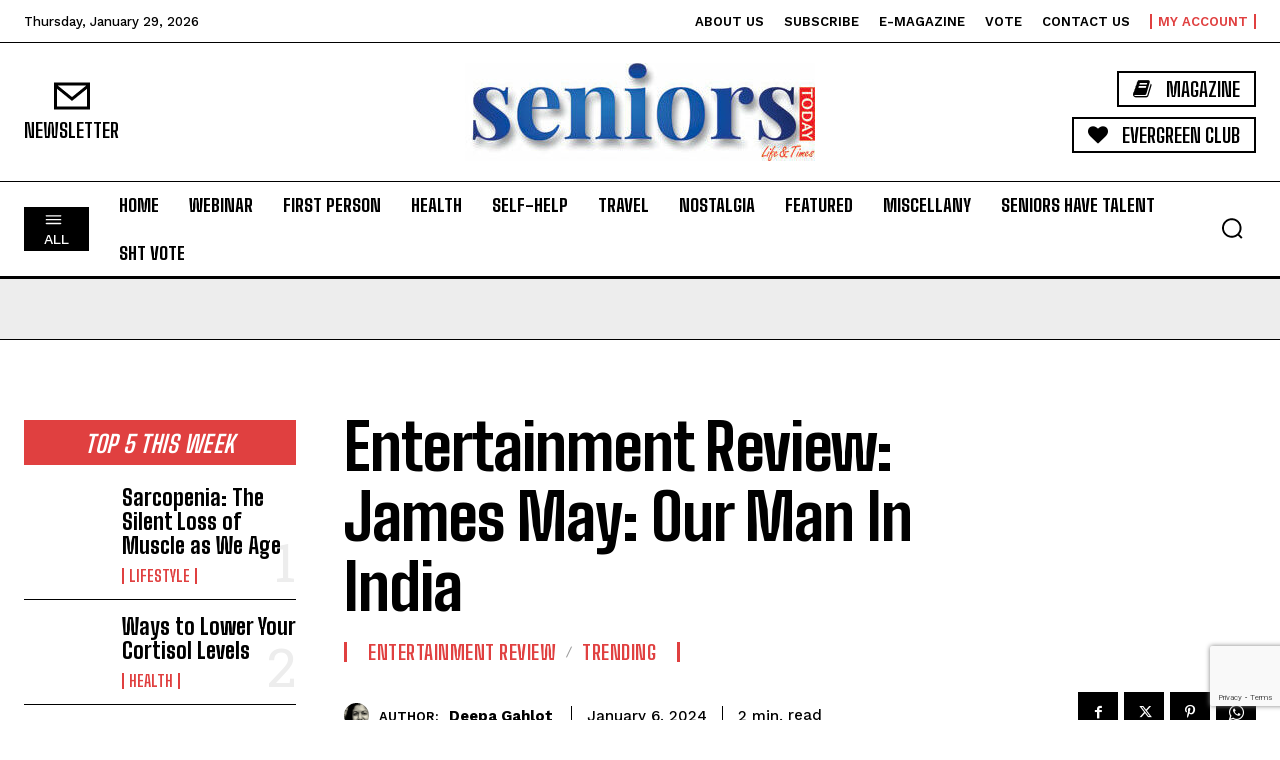

--- FILE ---
content_type: text/html; charset=utf-8
request_url: https://www.google.com/recaptcha/api2/anchor?ar=1&k=6LeOBQIsAAAAAPMn1LnVbEWrK9Dex0m1l4cqruYu&co=aHR0cHM6Ly9zZW5pb3JzdG9kYXkuaW46NDQz&hl=en&v=N67nZn4AqZkNcbeMu4prBgzg&size=invisible&anchor-ms=20000&execute-ms=30000&cb=gauujcqhd3b4
body_size: 48756
content:
<!DOCTYPE HTML><html dir="ltr" lang="en"><head><meta http-equiv="Content-Type" content="text/html; charset=UTF-8">
<meta http-equiv="X-UA-Compatible" content="IE=edge">
<title>reCAPTCHA</title>
<style type="text/css">
/* cyrillic-ext */
@font-face {
  font-family: 'Roboto';
  font-style: normal;
  font-weight: 400;
  font-stretch: 100%;
  src: url(//fonts.gstatic.com/s/roboto/v48/KFO7CnqEu92Fr1ME7kSn66aGLdTylUAMa3GUBHMdazTgWw.woff2) format('woff2');
  unicode-range: U+0460-052F, U+1C80-1C8A, U+20B4, U+2DE0-2DFF, U+A640-A69F, U+FE2E-FE2F;
}
/* cyrillic */
@font-face {
  font-family: 'Roboto';
  font-style: normal;
  font-weight: 400;
  font-stretch: 100%;
  src: url(//fonts.gstatic.com/s/roboto/v48/KFO7CnqEu92Fr1ME7kSn66aGLdTylUAMa3iUBHMdazTgWw.woff2) format('woff2');
  unicode-range: U+0301, U+0400-045F, U+0490-0491, U+04B0-04B1, U+2116;
}
/* greek-ext */
@font-face {
  font-family: 'Roboto';
  font-style: normal;
  font-weight: 400;
  font-stretch: 100%;
  src: url(//fonts.gstatic.com/s/roboto/v48/KFO7CnqEu92Fr1ME7kSn66aGLdTylUAMa3CUBHMdazTgWw.woff2) format('woff2');
  unicode-range: U+1F00-1FFF;
}
/* greek */
@font-face {
  font-family: 'Roboto';
  font-style: normal;
  font-weight: 400;
  font-stretch: 100%;
  src: url(//fonts.gstatic.com/s/roboto/v48/KFO7CnqEu92Fr1ME7kSn66aGLdTylUAMa3-UBHMdazTgWw.woff2) format('woff2');
  unicode-range: U+0370-0377, U+037A-037F, U+0384-038A, U+038C, U+038E-03A1, U+03A3-03FF;
}
/* math */
@font-face {
  font-family: 'Roboto';
  font-style: normal;
  font-weight: 400;
  font-stretch: 100%;
  src: url(//fonts.gstatic.com/s/roboto/v48/KFO7CnqEu92Fr1ME7kSn66aGLdTylUAMawCUBHMdazTgWw.woff2) format('woff2');
  unicode-range: U+0302-0303, U+0305, U+0307-0308, U+0310, U+0312, U+0315, U+031A, U+0326-0327, U+032C, U+032F-0330, U+0332-0333, U+0338, U+033A, U+0346, U+034D, U+0391-03A1, U+03A3-03A9, U+03B1-03C9, U+03D1, U+03D5-03D6, U+03F0-03F1, U+03F4-03F5, U+2016-2017, U+2034-2038, U+203C, U+2040, U+2043, U+2047, U+2050, U+2057, U+205F, U+2070-2071, U+2074-208E, U+2090-209C, U+20D0-20DC, U+20E1, U+20E5-20EF, U+2100-2112, U+2114-2115, U+2117-2121, U+2123-214F, U+2190, U+2192, U+2194-21AE, U+21B0-21E5, U+21F1-21F2, U+21F4-2211, U+2213-2214, U+2216-22FF, U+2308-230B, U+2310, U+2319, U+231C-2321, U+2336-237A, U+237C, U+2395, U+239B-23B7, U+23D0, U+23DC-23E1, U+2474-2475, U+25AF, U+25B3, U+25B7, U+25BD, U+25C1, U+25CA, U+25CC, U+25FB, U+266D-266F, U+27C0-27FF, U+2900-2AFF, U+2B0E-2B11, U+2B30-2B4C, U+2BFE, U+3030, U+FF5B, U+FF5D, U+1D400-1D7FF, U+1EE00-1EEFF;
}
/* symbols */
@font-face {
  font-family: 'Roboto';
  font-style: normal;
  font-weight: 400;
  font-stretch: 100%;
  src: url(//fonts.gstatic.com/s/roboto/v48/KFO7CnqEu92Fr1ME7kSn66aGLdTylUAMaxKUBHMdazTgWw.woff2) format('woff2');
  unicode-range: U+0001-000C, U+000E-001F, U+007F-009F, U+20DD-20E0, U+20E2-20E4, U+2150-218F, U+2190, U+2192, U+2194-2199, U+21AF, U+21E6-21F0, U+21F3, U+2218-2219, U+2299, U+22C4-22C6, U+2300-243F, U+2440-244A, U+2460-24FF, U+25A0-27BF, U+2800-28FF, U+2921-2922, U+2981, U+29BF, U+29EB, U+2B00-2BFF, U+4DC0-4DFF, U+FFF9-FFFB, U+10140-1018E, U+10190-1019C, U+101A0, U+101D0-101FD, U+102E0-102FB, U+10E60-10E7E, U+1D2C0-1D2D3, U+1D2E0-1D37F, U+1F000-1F0FF, U+1F100-1F1AD, U+1F1E6-1F1FF, U+1F30D-1F30F, U+1F315, U+1F31C, U+1F31E, U+1F320-1F32C, U+1F336, U+1F378, U+1F37D, U+1F382, U+1F393-1F39F, U+1F3A7-1F3A8, U+1F3AC-1F3AF, U+1F3C2, U+1F3C4-1F3C6, U+1F3CA-1F3CE, U+1F3D4-1F3E0, U+1F3ED, U+1F3F1-1F3F3, U+1F3F5-1F3F7, U+1F408, U+1F415, U+1F41F, U+1F426, U+1F43F, U+1F441-1F442, U+1F444, U+1F446-1F449, U+1F44C-1F44E, U+1F453, U+1F46A, U+1F47D, U+1F4A3, U+1F4B0, U+1F4B3, U+1F4B9, U+1F4BB, U+1F4BF, U+1F4C8-1F4CB, U+1F4D6, U+1F4DA, U+1F4DF, U+1F4E3-1F4E6, U+1F4EA-1F4ED, U+1F4F7, U+1F4F9-1F4FB, U+1F4FD-1F4FE, U+1F503, U+1F507-1F50B, U+1F50D, U+1F512-1F513, U+1F53E-1F54A, U+1F54F-1F5FA, U+1F610, U+1F650-1F67F, U+1F687, U+1F68D, U+1F691, U+1F694, U+1F698, U+1F6AD, U+1F6B2, U+1F6B9-1F6BA, U+1F6BC, U+1F6C6-1F6CF, U+1F6D3-1F6D7, U+1F6E0-1F6EA, U+1F6F0-1F6F3, U+1F6F7-1F6FC, U+1F700-1F7FF, U+1F800-1F80B, U+1F810-1F847, U+1F850-1F859, U+1F860-1F887, U+1F890-1F8AD, U+1F8B0-1F8BB, U+1F8C0-1F8C1, U+1F900-1F90B, U+1F93B, U+1F946, U+1F984, U+1F996, U+1F9E9, U+1FA00-1FA6F, U+1FA70-1FA7C, U+1FA80-1FA89, U+1FA8F-1FAC6, U+1FACE-1FADC, U+1FADF-1FAE9, U+1FAF0-1FAF8, U+1FB00-1FBFF;
}
/* vietnamese */
@font-face {
  font-family: 'Roboto';
  font-style: normal;
  font-weight: 400;
  font-stretch: 100%;
  src: url(//fonts.gstatic.com/s/roboto/v48/KFO7CnqEu92Fr1ME7kSn66aGLdTylUAMa3OUBHMdazTgWw.woff2) format('woff2');
  unicode-range: U+0102-0103, U+0110-0111, U+0128-0129, U+0168-0169, U+01A0-01A1, U+01AF-01B0, U+0300-0301, U+0303-0304, U+0308-0309, U+0323, U+0329, U+1EA0-1EF9, U+20AB;
}
/* latin-ext */
@font-face {
  font-family: 'Roboto';
  font-style: normal;
  font-weight: 400;
  font-stretch: 100%;
  src: url(//fonts.gstatic.com/s/roboto/v48/KFO7CnqEu92Fr1ME7kSn66aGLdTylUAMa3KUBHMdazTgWw.woff2) format('woff2');
  unicode-range: U+0100-02BA, U+02BD-02C5, U+02C7-02CC, U+02CE-02D7, U+02DD-02FF, U+0304, U+0308, U+0329, U+1D00-1DBF, U+1E00-1E9F, U+1EF2-1EFF, U+2020, U+20A0-20AB, U+20AD-20C0, U+2113, U+2C60-2C7F, U+A720-A7FF;
}
/* latin */
@font-face {
  font-family: 'Roboto';
  font-style: normal;
  font-weight: 400;
  font-stretch: 100%;
  src: url(//fonts.gstatic.com/s/roboto/v48/KFO7CnqEu92Fr1ME7kSn66aGLdTylUAMa3yUBHMdazQ.woff2) format('woff2');
  unicode-range: U+0000-00FF, U+0131, U+0152-0153, U+02BB-02BC, U+02C6, U+02DA, U+02DC, U+0304, U+0308, U+0329, U+2000-206F, U+20AC, U+2122, U+2191, U+2193, U+2212, U+2215, U+FEFF, U+FFFD;
}
/* cyrillic-ext */
@font-face {
  font-family: 'Roboto';
  font-style: normal;
  font-weight: 500;
  font-stretch: 100%;
  src: url(//fonts.gstatic.com/s/roboto/v48/KFO7CnqEu92Fr1ME7kSn66aGLdTylUAMa3GUBHMdazTgWw.woff2) format('woff2');
  unicode-range: U+0460-052F, U+1C80-1C8A, U+20B4, U+2DE0-2DFF, U+A640-A69F, U+FE2E-FE2F;
}
/* cyrillic */
@font-face {
  font-family: 'Roboto';
  font-style: normal;
  font-weight: 500;
  font-stretch: 100%;
  src: url(//fonts.gstatic.com/s/roboto/v48/KFO7CnqEu92Fr1ME7kSn66aGLdTylUAMa3iUBHMdazTgWw.woff2) format('woff2');
  unicode-range: U+0301, U+0400-045F, U+0490-0491, U+04B0-04B1, U+2116;
}
/* greek-ext */
@font-face {
  font-family: 'Roboto';
  font-style: normal;
  font-weight: 500;
  font-stretch: 100%;
  src: url(//fonts.gstatic.com/s/roboto/v48/KFO7CnqEu92Fr1ME7kSn66aGLdTylUAMa3CUBHMdazTgWw.woff2) format('woff2');
  unicode-range: U+1F00-1FFF;
}
/* greek */
@font-face {
  font-family: 'Roboto';
  font-style: normal;
  font-weight: 500;
  font-stretch: 100%;
  src: url(//fonts.gstatic.com/s/roboto/v48/KFO7CnqEu92Fr1ME7kSn66aGLdTylUAMa3-UBHMdazTgWw.woff2) format('woff2');
  unicode-range: U+0370-0377, U+037A-037F, U+0384-038A, U+038C, U+038E-03A1, U+03A3-03FF;
}
/* math */
@font-face {
  font-family: 'Roboto';
  font-style: normal;
  font-weight: 500;
  font-stretch: 100%;
  src: url(//fonts.gstatic.com/s/roboto/v48/KFO7CnqEu92Fr1ME7kSn66aGLdTylUAMawCUBHMdazTgWw.woff2) format('woff2');
  unicode-range: U+0302-0303, U+0305, U+0307-0308, U+0310, U+0312, U+0315, U+031A, U+0326-0327, U+032C, U+032F-0330, U+0332-0333, U+0338, U+033A, U+0346, U+034D, U+0391-03A1, U+03A3-03A9, U+03B1-03C9, U+03D1, U+03D5-03D6, U+03F0-03F1, U+03F4-03F5, U+2016-2017, U+2034-2038, U+203C, U+2040, U+2043, U+2047, U+2050, U+2057, U+205F, U+2070-2071, U+2074-208E, U+2090-209C, U+20D0-20DC, U+20E1, U+20E5-20EF, U+2100-2112, U+2114-2115, U+2117-2121, U+2123-214F, U+2190, U+2192, U+2194-21AE, U+21B0-21E5, U+21F1-21F2, U+21F4-2211, U+2213-2214, U+2216-22FF, U+2308-230B, U+2310, U+2319, U+231C-2321, U+2336-237A, U+237C, U+2395, U+239B-23B7, U+23D0, U+23DC-23E1, U+2474-2475, U+25AF, U+25B3, U+25B7, U+25BD, U+25C1, U+25CA, U+25CC, U+25FB, U+266D-266F, U+27C0-27FF, U+2900-2AFF, U+2B0E-2B11, U+2B30-2B4C, U+2BFE, U+3030, U+FF5B, U+FF5D, U+1D400-1D7FF, U+1EE00-1EEFF;
}
/* symbols */
@font-face {
  font-family: 'Roboto';
  font-style: normal;
  font-weight: 500;
  font-stretch: 100%;
  src: url(//fonts.gstatic.com/s/roboto/v48/KFO7CnqEu92Fr1ME7kSn66aGLdTylUAMaxKUBHMdazTgWw.woff2) format('woff2');
  unicode-range: U+0001-000C, U+000E-001F, U+007F-009F, U+20DD-20E0, U+20E2-20E4, U+2150-218F, U+2190, U+2192, U+2194-2199, U+21AF, U+21E6-21F0, U+21F3, U+2218-2219, U+2299, U+22C4-22C6, U+2300-243F, U+2440-244A, U+2460-24FF, U+25A0-27BF, U+2800-28FF, U+2921-2922, U+2981, U+29BF, U+29EB, U+2B00-2BFF, U+4DC0-4DFF, U+FFF9-FFFB, U+10140-1018E, U+10190-1019C, U+101A0, U+101D0-101FD, U+102E0-102FB, U+10E60-10E7E, U+1D2C0-1D2D3, U+1D2E0-1D37F, U+1F000-1F0FF, U+1F100-1F1AD, U+1F1E6-1F1FF, U+1F30D-1F30F, U+1F315, U+1F31C, U+1F31E, U+1F320-1F32C, U+1F336, U+1F378, U+1F37D, U+1F382, U+1F393-1F39F, U+1F3A7-1F3A8, U+1F3AC-1F3AF, U+1F3C2, U+1F3C4-1F3C6, U+1F3CA-1F3CE, U+1F3D4-1F3E0, U+1F3ED, U+1F3F1-1F3F3, U+1F3F5-1F3F7, U+1F408, U+1F415, U+1F41F, U+1F426, U+1F43F, U+1F441-1F442, U+1F444, U+1F446-1F449, U+1F44C-1F44E, U+1F453, U+1F46A, U+1F47D, U+1F4A3, U+1F4B0, U+1F4B3, U+1F4B9, U+1F4BB, U+1F4BF, U+1F4C8-1F4CB, U+1F4D6, U+1F4DA, U+1F4DF, U+1F4E3-1F4E6, U+1F4EA-1F4ED, U+1F4F7, U+1F4F9-1F4FB, U+1F4FD-1F4FE, U+1F503, U+1F507-1F50B, U+1F50D, U+1F512-1F513, U+1F53E-1F54A, U+1F54F-1F5FA, U+1F610, U+1F650-1F67F, U+1F687, U+1F68D, U+1F691, U+1F694, U+1F698, U+1F6AD, U+1F6B2, U+1F6B9-1F6BA, U+1F6BC, U+1F6C6-1F6CF, U+1F6D3-1F6D7, U+1F6E0-1F6EA, U+1F6F0-1F6F3, U+1F6F7-1F6FC, U+1F700-1F7FF, U+1F800-1F80B, U+1F810-1F847, U+1F850-1F859, U+1F860-1F887, U+1F890-1F8AD, U+1F8B0-1F8BB, U+1F8C0-1F8C1, U+1F900-1F90B, U+1F93B, U+1F946, U+1F984, U+1F996, U+1F9E9, U+1FA00-1FA6F, U+1FA70-1FA7C, U+1FA80-1FA89, U+1FA8F-1FAC6, U+1FACE-1FADC, U+1FADF-1FAE9, U+1FAF0-1FAF8, U+1FB00-1FBFF;
}
/* vietnamese */
@font-face {
  font-family: 'Roboto';
  font-style: normal;
  font-weight: 500;
  font-stretch: 100%;
  src: url(//fonts.gstatic.com/s/roboto/v48/KFO7CnqEu92Fr1ME7kSn66aGLdTylUAMa3OUBHMdazTgWw.woff2) format('woff2');
  unicode-range: U+0102-0103, U+0110-0111, U+0128-0129, U+0168-0169, U+01A0-01A1, U+01AF-01B0, U+0300-0301, U+0303-0304, U+0308-0309, U+0323, U+0329, U+1EA0-1EF9, U+20AB;
}
/* latin-ext */
@font-face {
  font-family: 'Roboto';
  font-style: normal;
  font-weight: 500;
  font-stretch: 100%;
  src: url(//fonts.gstatic.com/s/roboto/v48/KFO7CnqEu92Fr1ME7kSn66aGLdTylUAMa3KUBHMdazTgWw.woff2) format('woff2');
  unicode-range: U+0100-02BA, U+02BD-02C5, U+02C7-02CC, U+02CE-02D7, U+02DD-02FF, U+0304, U+0308, U+0329, U+1D00-1DBF, U+1E00-1E9F, U+1EF2-1EFF, U+2020, U+20A0-20AB, U+20AD-20C0, U+2113, U+2C60-2C7F, U+A720-A7FF;
}
/* latin */
@font-face {
  font-family: 'Roboto';
  font-style: normal;
  font-weight: 500;
  font-stretch: 100%;
  src: url(//fonts.gstatic.com/s/roboto/v48/KFO7CnqEu92Fr1ME7kSn66aGLdTylUAMa3yUBHMdazQ.woff2) format('woff2');
  unicode-range: U+0000-00FF, U+0131, U+0152-0153, U+02BB-02BC, U+02C6, U+02DA, U+02DC, U+0304, U+0308, U+0329, U+2000-206F, U+20AC, U+2122, U+2191, U+2193, U+2212, U+2215, U+FEFF, U+FFFD;
}
/* cyrillic-ext */
@font-face {
  font-family: 'Roboto';
  font-style: normal;
  font-weight: 900;
  font-stretch: 100%;
  src: url(//fonts.gstatic.com/s/roboto/v48/KFO7CnqEu92Fr1ME7kSn66aGLdTylUAMa3GUBHMdazTgWw.woff2) format('woff2');
  unicode-range: U+0460-052F, U+1C80-1C8A, U+20B4, U+2DE0-2DFF, U+A640-A69F, U+FE2E-FE2F;
}
/* cyrillic */
@font-face {
  font-family: 'Roboto';
  font-style: normal;
  font-weight: 900;
  font-stretch: 100%;
  src: url(//fonts.gstatic.com/s/roboto/v48/KFO7CnqEu92Fr1ME7kSn66aGLdTylUAMa3iUBHMdazTgWw.woff2) format('woff2');
  unicode-range: U+0301, U+0400-045F, U+0490-0491, U+04B0-04B1, U+2116;
}
/* greek-ext */
@font-face {
  font-family: 'Roboto';
  font-style: normal;
  font-weight: 900;
  font-stretch: 100%;
  src: url(//fonts.gstatic.com/s/roboto/v48/KFO7CnqEu92Fr1ME7kSn66aGLdTylUAMa3CUBHMdazTgWw.woff2) format('woff2');
  unicode-range: U+1F00-1FFF;
}
/* greek */
@font-face {
  font-family: 'Roboto';
  font-style: normal;
  font-weight: 900;
  font-stretch: 100%;
  src: url(//fonts.gstatic.com/s/roboto/v48/KFO7CnqEu92Fr1ME7kSn66aGLdTylUAMa3-UBHMdazTgWw.woff2) format('woff2');
  unicode-range: U+0370-0377, U+037A-037F, U+0384-038A, U+038C, U+038E-03A1, U+03A3-03FF;
}
/* math */
@font-face {
  font-family: 'Roboto';
  font-style: normal;
  font-weight: 900;
  font-stretch: 100%;
  src: url(//fonts.gstatic.com/s/roboto/v48/KFO7CnqEu92Fr1ME7kSn66aGLdTylUAMawCUBHMdazTgWw.woff2) format('woff2');
  unicode-range: U+0302-0303, U+0305, U+0307-0308, U+0310, U+0312, U+0315, U+031A, U+0326-0327, U+032C, U+032F-0330, U+0332-0333, U+0338, U+033A, U+0346, U+034D, U+0391-03A1, U+03A3-03A9, U+03B1-03C9, U+03D1, U+03D5-03D6, U+03F0-03F1, U+03F4-03F5, U+2016-2017, U+2034-2038, U+203C, U+2040, U+2043, U+2047, U+2050, U+2057, U+205F, U+2070-2071, U+2074-208E, U+2090-209C, U+20D0-20DC, U+20E1, U+20E5-20EF, U+2100-2112, U+2114-2115, U+2117-2121, U+2123-214F, U+2190, U+2192, U+2194-21AE, U+21B0-21E5, U+21F1-21F2, U+21F4-2211, U+2213-2214, U+2216-22FF, U+2308-230B, U+2310, U+2319, U+231C-2321, U+2336-237A, U+237C, U+2395, U+239B-23B7, U+23D0, U+23DC-23E1, U+2474-2475, U+25AF, U+25B3, U+25B7, U+25BD, U+25C1, U+25CA, U+25CC, U+25FB, U+266D-266F, U+27C0-27FF, U+2900-2AFF, U+2B0E-2B11, U+2B30-2B4C, U+2BFE, U+3030, U+FF5B, U+FF5D, U+1D400-1D7FF, U+1EE00-1EEFF;
}
/* symbols */
@font-face {
  font-family: 'Roboto';
  font-style: normal;
  font-weight: 900;
  font-stretch: 100%;
  src: url(//fonts.gstatic.com/s/roboto/v48/KFO7CnqEu92Fr1ME7kSn66aGLdTylUAMaxKUBHMdazTgWw.woff2) format('woff2');
  unicode-range: U+0001-000C, U+000E-001F, U+007F-009F, U+20DD-20E0, U+20E2-20E4, U+2150-218F, U+2190, U+2192, U+2194-2199, U+21AF, U+21E6-21F0, U+21F3, U+2218-2219, U+2299, U+22C4-22C6, U+2300-243F, U+2440-244A, U+2460-24FF, U+25A0-27BF, U+2800-28FF, U+2921-2922, U+2981, U+29BF, U+29EB, U+2B00-2BFF, U+4DC0-4DFF, U+FFF9-FFFB, U+10140-1018E, U+10190-1019C, U+101A0, U+101D0-101FD, U+102E0-102FB, U+10E60-10E7E, U+1D2C0-1D2D3, U+1D2E0-1D37F, U+1F000-1F0FF, U+1F100-1F1AD, U+1F1E6-1F1FF, U+1F30D-1F30F, U+1F315, U+1F31C, U+1F31E, U+1F320-1F32C, U+1F336, U+1F378, U+1F37D, U+1F382, U+1F393-1F39F, U+1F3A7-1F3A8, U+1F3AC-1F3AF, U+1F3C2, U+1F3C4-1F3C6, U+1F3CA-1F3CE, U+1F3D4-1F3E0, U+1F3ED, U+1F3F1-1F3F3, U+1F3F5-1F3F7, U+1F408, U+1F415, U+1F41F, U+1F426, U+1F43F, U+1F441-1F442, U+1F444, U+1F446-1F449, U+1F44C-1F44E, U+1F453, U+1F46A, U+1F47D, U+1F4A3, U+1F4B0, U+1F4B3, U+1F4B9, U+1F4BB, U+1F4BF, U+1F4C8-1F4CB, U+1F4D6, U+1F4DA, U+1F4DF, U+1F4E3-1F4E6, U+1F4EA-1F4ED, U+1F4F7, U+1F4F9-1F4FB, U+1F4FD-1F4FE, U+1F503, U+1F507-1F50B, U+1F50D, U+1F512-1F513, U+1F53E-1F54A, U+1F54F-1F5FA, U+1F610, U+1F650-1F67F, U+1F687, U+1F68D, U+1F691, U+1F694, U+1F698, U+1F6AD, U+1F6B2, U+1F6B9-1F6BA, U+1F6BC, U+1F6C6-1F6CF, U+1F6D3-1F6D7, U+1F6E0-1F6EA, U+1F6F0-1F6F3, U+1F6F7-1F6FC, U+1F700-1F7FF, U+1F800-1F80B, U+1F810-1F847, U+1F850-1F859, U+1F860-1F887, U+1F890-1F8AD, U+1F8B0-1F8BB, U+1F8C0-1F8C1, U+1F900-1F90B, U+1F93B, U+1F946, U+1F984, U+1F996, U+1F9E9, U+1FA00-1FA6F, U+1FA70-1FA7C, U+1FA80-1FA89, U+1FA8F-1FAC6, U+1FACE-1FADC, U+1FADF-1FAE9, U+1FAF0-1FAF8, U+1FB00-1FBFF;
}
/* vietnamese */
@font-face {
  font-family: 'Roboto';
  font-style: normal;
  font-weight: 900;
  font-stretch: 100%;
  src: url(//fonts.gstatic.com/s/roboto/v48/KFO7CnqEu92Fr1ME7kSn66aGLdTylUAMa3OUBHMdazTgWw.woff2) format('woff2');
  unicode-range: U+0102-0103, U+0110-0111, U+0128-0129, U+0168-0169, U+01A0-01A1, U+01AF-01B0, U+0300-0301, U+0303-0304, U+0308-0309, U+0323, U+0329, U+1EA0-1EF9, U+20AB;
}
/* latin-ext */
@font-face {
  font-family: 'Roboto';
  font-style: normal;
  font-weight: 900;
  font-stretch: 100%;
  src: url(//fonts.gstatic.com/s/roboto/v48/KFO7CnqEu92Fr1ME7kSn66aGLdTylUAMa3KUBHMdazTgWw.woff2) format('woff2');
  unicode-range: U+0100-02BA, U+02BD-02C5, U+02C7-02CC, U+02CE-02D7, U+02DD-02FF, U+0304, U+0308, U+0329, U+1D00-1DBF, U+1E00-1E9F, U+1EF2-1EFF, U+2020, U+20A0-20AB, U+20AD-20C0, U+2113, U+2C60-2C7F, U+A720-A7FF;
}
/* latin */
@font-face {
  font-family: 'Roboto';
  font-style: normal;
  font-weight: 900;
  font-stretch: 100%;
  src: url(//fonts.gstatic.com/s/roboto/v48/KFO7CnqEu92Fr1ME7kSn66aGLdTylUAMa3yUBHMdazQ.woff2) format('woff2');
  unicode-range: U+0000-00FF, U+0131, U+0152-0153, U+02BB-02BC, U+02C6, U+02DA, U+02DC, U+0304, U+0308, U+0329, U+2000-206F, U+20AC, U+2122, U+2191, U+2193, U+2212, U+2215, U+FEFF, U+FFFD;
}

</style>
<link rel="stylesheet" type="text/css" href="https://www.gstatic.com/recaptcha/releases/N67nZn4AqZkNcbeMu4prBgzg/styles__ltr.css">
<script nonce="-Xmewz7sThTNGVVxRgjwMw" type="text/javascript">window['__recaptcha_api'] = 'https://www.google.com/recaptcha/api2/';</script>
<script type="text/javascript" src="https://www.gstatic.com/recaptcha/releases/N67nZn4AqZkNcbeMu4prBgzg/recaptcha__en.js" nonce="-Xmewz7sThTNGVVxRgjwMw">
      
    </script></head>
<body><div id="rc-anchor-alert" class="rc-anchor-alert"></div>
<input type="hidden" id="recaptcha-token" value="[base64]">
<script type="text/javascript" nonce="-Xmewz7sThTNGVVxRgjwMw">
      recaptcha.anchor.Main.init("[\x22ainput\x22,[\x22bgdata\x22,\x22\x22,\[base64]/[base64]/[base64]/ZyhXLGgpOnEoW04sMjEsbF0sVywwKSxoKSxmYWxzZSxmYWxzZSl9Y2F0Y2goayl7RygzNTgsVyk/[base64]/[base64]/[base64]/[base64]/[base64]/[base64]/[base64]/bmV3IEJbT10oRFswXSk6dz09Mj9uZXcgQltPXShEWzBdLERbMV0pOnc9PTM/bmV3IEJbT10oRFswXSxEWzFdLERbMl0pOnc9PTQ/[base64]/[base64]/[base64]/[base64]/[base64]\\u003d\x22,\[base64]\x22,\x22aQUDw4nCsFjChGp0PmLDqQfCn8KVw4DDq8OIw4LCv1t7wpvDhFPDv8O4w5DDmVFZw7tmBsOIw4bCuX00wpHDlcK+w4R9wrrDoGjDuF/[base64]/[base64]/DnSpiJ8ODZ8KrKMK2w4fDl8OpCcK2BsKzw4bClgnDrFHCtj/[base64]/[base64]/NDMww5UGCsK9acODTAnCv2RgWMOcLXjDuDxuOcO4YMOBwo5CLcO+TMOyVcO9w509YR4OZBjCgFTCgBDCi2NlKl3DucKiwrrDrcOGMCvCqiDCncOTw53CswHDtcOuw7xAUwDCnnpEEXDCgsKiTEhKw6HCpMKEWmd/TMKkZUfDs8KObkHDssKLw5x1HFdICcKSPsKKHDtCGWPDtGLCtjUWw6rDoMK2w7NgUyrDnH10L8K9wp/CnDPCp1fCqsKkScKGwqgBLsKCEUl/wrJLO8ODBDNCw6vDukIIUl5dw5nCuUQLwoM4w6UPJ3ENe8Kvw5dIw69Je8KMw7YRLMKjBcKEMTvDrMOldDt6w5HCtcOVVjksGB7DkcOJw5BLBSgLw5E3wqjDjcO9esOtw5MDw73Dv2/DocKRwrDDjMOTY8Ojf8OTw4zDnsKTSsKCYsKwwrTDuyHDkFHCm3pjOxHDi8O0wpvDtTLClsO5woJGw5vCi1Elw7fDuj8sSMKNS0rDgWzDqQ/[base64]/CosOqwr/Cu1UiwrRPw40xcsK0wr0YWgrDvWYkSzFibcKCw7/CjQJ1XnRPwq/Ct8KoXcOJw4TDgVPDlFrCgMOQwo0caTBFw6EIK8K6PcOyw53DqxwSZsKywrtvSMOjwonDgk3Drm/Cr0UEN8OWw4IwwrV7wrpxbH/CsMOzWlcpDcKTeD4ywrwnE3fCk8KOwoIeT8Ovwo4gwpnDqcKuw4dzw5fCpyTCh8OTwr8tw6rDtsKMwpAGwpF6XMK2GcKiC3p3wr/DpMKnw5TDjlTDkjIEwr7DsE8QGsOUJEAdw6wtwrR/KDjDpUFLw6pxwp3ChMK/[base64]/[base64]/CpcK6ACXCn2fCkE7Cg3TDtzd0w50AGcOTRsKlwpY/fMK2wpHCgsKhw6w1MlPDucKHG09FdsOZTsOLbQ/[base64]/CuGbCmxATw5MAwrTDgBvCjAFDecOQw73Ds0HDpsOAMj3DggJgwqrDsMOawoV9wqAbccO8wpXDvsOCIW11WT3CtgFGwpc5wrx+BcKfw6PDhMOQw7Ekw5c0eQQfSkrCqcKUIybDrcOIc8K3Yz/CoMKrw6jDusKJBcKUwqlZfCJPw7bCucOOYA7ChMOcw57CnsOBwp8VM8KsdUQoBW91DMOzb8KtcsKEdj3CgynDisOaw4JtQR/DqcOLwovDuj98csO4wrgUw4Jtw685wp/CsX8EbWTDnlTDgcOtbcOfw55awqTDpcOMwpLDtcOOAkE3dFfDiAUowoPDuCAseMOBQMKMw5rDmMO5wrHDr8KewqYVeMOuwrvCpMK/XcKxwpwNd8KiwrvCsMOOVMOKTg7CjzjDqcOuw41gdU4pX8K6woXCusK/wpADw7hLw5s6wq92w54Nw6lvKsKALGM5wqrCpsODwrzCrsKCaUEzwpPCkcOow7NBTQLCo8OfwqMQAsK5eiULLMKnJBk1w6EiL8KpBzR/IMKawpN/bsKFHh7CmU02w5t6wpHDncO3w63CgVbCn8OINsKdwr3DiMKVXjTCr8KOw53CmUbClX8wwo3ClR0pwoEVcjHCiMKSwq3DjFTCr1bCnMKVwoVew6IVw7Anwp8cw5nDux01A8O1QcKyw4fDuBssw713woM2N8OGwrXCj23Dg8KcBcOffsKNwpnDt1jDrglZwr/[base64]/DrUdyw6TCoDpnGnYtFMKjdMKjS0x4w4PDoycRw6TCunN6IsKJMDjDsMOZw5UuwqEJw4obw6nCgcOawpDCunjDg0gnw4IrVcONaDfDtcOjPsOENSTDuh40w4vCmULCh8Odw6rDu39wGwnCucKhw4FpLsOXwolZwozDkz/DnUoSw4cbw5gUwq/DoRtNw6YRasKRfgYZbSvDgcO9ewLCp8Khwo5GwqNIw5vCrsOQw7sVc8Oxw4ckcjfDucKUw7Eyw4cFdsOLwp19KsK5woPCqGTDjSjChcO3wo1CW1A3w6peZcKgdVEuwpkcPsKLwpDCvkRgKcKcY8K1YsKDNsOnN2rDskTDi8OpVMK5FgVGw7N7GA/DiMKGwpo+WsK0GMKBw7TCozDDvhbCqR98LMOHMsKOwq3CtWXCmiVwKQ7DpTQAw4tVw5pKw67Clk7DlMKdLD7DtMOKwq5dPMK+wqnDoU3CncKswqItw6hnQcKYC8O3E8Kff8KbMMO7ckjChwzCrcKnw6LDgQLDsTczw6QvKhjDj8Kiw6nDo8OUdE/DjDHDkcKuw6zCh3U0B8O2w4sKw4XDvX3CtcK4wo1Ew6k6ZmnDuAsPUT/Dj8OwR8OiKsKPwrLDsAAResOow5gIw6XCvkMEfcO6wpMKwoPDgcKMw4Ncwps4AA1SwpsxMxfClMKXwrIQwq3DjkAgw7A/citGeGXCu1NewrvDoMKye8KFJMOuWQfCosOkw7LDr8Khw69RwodEDx/CtDzCkRR/wpPCiEQoNErDjl56SgMbw6DDqMKbw7Jcw7vCjcOKKsOQC8K+PcKDNE1Uwp/ChTrClE/DsQXCt3DDvsKWCMO3dmAQKElqFsOUw55Pw4pieMKnwqzCqzYgCRstw7zCjRUFURnChgYowofCgyEELcKkS8OiwofDiG5PwoF2w63CtMKywo/DuGZKw51NwrQ8w4fDtQkBw7Y5MX0NwogiT8Osw77DoAAgw49me8Ouw5TCi8K0wpbCtU1UdVBTOAbDmMK9U33DnkJhWcOSKMODwoccw7DDlMORKkZ7W8Kie8OQAcOBw5cRwr3DlMOCOcKrAcKvw4xgfGdtw5UKwpJGXjMnMFDCosKgRkLDvsKnwpHDtzTDvsK/w4/Dmg4WczY6w4rCt8OBLWUEw51ULQQAFgHDqCAJwqHCgcO2Fm05ZVFSw7jCvy7Dm0PCq8Kdw43DplpLw5VNwoYbK8O0w6fDkmQ6w6EoBUVmw7YAFMOBEj/[base64]/CrnICZhLCvcKgfMOow4wzw7zDp8Olw6PCocK5E8O/wpYMw77CljfDsMOUwqzDlsKBwo5iwqNAfkJBwqszGcOpCsOfw7sww4jDosKJw6lmGiXCkcKOw5LCrQDDo8KHKMOUw7TDhcO/[base64]/[base64]/DnMOFP8OCS2xIcsO8HsKcw6LDiTLDlcOiwpAAw6B+CXxxw63CqCoXYcOzwrc6w4jCocK5C1Zqw4zCrxdZwrDCpgB4HCvCh2rDvMOrU2BTw7DDnsORw7oxw7HDumDCgGzCvn7DuFkiLRTCj8Oww7JSCsKMFwB1w70/[base64]/JsOIO0/CvifDhsOtaSYZdcKDWhohwoFObknDvlQ2HnvCv8OAwoJUSjPCu3TDmm7DvCsnwrV4w5fDgcKxwqbCt8KuwqDDpEfCnMKFLkDCuMOoBsK3wpUGI8KJbsOpw4wiw7R5IBfDkgHDkVAnM8OdWTvCth7Dg05AUwhyw4Uhw4BEwpE/w67DoHfDsMKiw7wRUsKLOU7CriwWwofDrMOxQUN3bsOgBcOoT2nDqMKlEzYrw7E9JMKIScKSZ3ZDMsK6w5LDjB0swr4rwrXDkX/DpAjDljgifC3CvMOUwofDtMKNTnXDg8OERwFqBHgiwojDlsOzTcOyaD7CscK3EFIeBz0PwqNKLsK0w4HDgsKBwqdoAsOcAFJLwrXCpwsEVsOuwp3DnU4uEm1Hw4/Dt8KDLsOBw6zDpDpZRsOFGUrDmwvCikQGwrQyP8OIAcOtw4XDp2TDhnkfT8OEw7FZM8O5w7bDuMOPw79rC3AUwq/Cr8OKQAV2UCTChBoYM8O7cMKEeWtpw73Dmy3DvsK7f8OJecKgN8O9U8KONcODwq1Kwo5HLgbDpikyGkDDig/Djg4rwo8cAwhPWR0iNBHClsK9c8OLIsK1w4LDoyzCgwXCr8OcwovDn1pyw6LCucOUw7EGFcKgacOQwrvCozTCvQ3DnioDZMKtaErDphJUFsK8w6o8w4lZacKRUTwkwojCqRBDWikdw7PDi8KlJRXDjMOzwr/DlMOOw6MhAFRNwqzCosKgw70DOsKBw4bDrsKaD8KLw43Cv8OpwrXCjBYSa8KHw4VGw7BfZMKVwr7CmcKNEi/CmsOMdyzCgcK2XS/ChcKmwqPCkXXDvz7Cj8OJwphdw7rCk8OuIVHDsTXCv1DDqcObwoXDqzfDgmwWw6AUPsOYecO6w6rDmWrDvhLDjQTDlx1fH1wHwqsXw5zCvgwwW8OxGcOXw5MQeg0Jw6BfelDDvQPDg8KLw4zDkcKbwoswwq9/[base64]/w6bDg8ODw4jCsibDvsKHw5Q2ZcOoZAfCvcOpw6QkdXN3wpscRcOhw53Du3TDqcO6w6XCvC7DpcOCSVrDin7CmiLDqDZkI8OKfsKXe8OXWsK7w5g3R8KcURJrwrprYMOfw7zDkkpfQHwiKHcNwpfDm8Krw50IUMOLMREyXTx/OMKRM0xRLCceLjB9w5c7bcOdw4EWwovCjcKMwrxybQ1LGMKqwptgworDq8K1RcK4cMKmw6HCoMKcfFASwrHCkcK0CcKiY8KPwrXCq8Okw4VgdmoYXsOoRFFSFEchw4PCs8KtamV4RmcSDsO4wrF/w5plwpwew7oiw4XCm2sYKsO7w6w6YMOfw4vCm1E1w7jClH3CrcKWNF/CssOmFgY4w68two9aw4cZX8OoXcKkeGHCj8K6F8KcdXE5B8Olw7USw55KaMOAPXotwoPCoG8oJ8KSLVTDjH3DocKFw5XCmHdZecKqHsKgBSjDhsOCbAfCscOYcjDCjMKSX1/Do8KqHi7DsCfDmg7CpzLDn1nCsDwJwpzCtcO4R8KRw5o8w45NwprCusKpPX9QIwdYwprDlsKqw4oewpTCm0TChwMFUlnCosK7RR3CqcK9BB/CqsK1TQjCgmvCqsKVKS/CuVrDj8OmwpctLcOOHgw6w59Ww4jCmMKpw79APS4OwrvDmMK4K8Otwr7Dt8KtwrhhwpgLbgFHLlzDsMKGbXfDicOWwojCiEbCmCLCpcKKAcKlw5dEwonCoXZTFR8Iw5TChxXDm8KMw5vCsHAAwplGw6AATsO9wpPDr8OYCsOgwptcw5khw7sTRBRfQxHDjQ/Dm2nCtMKmMMKTLxAmw4plN8Oreilaw6fDoMKbGEHCqcKIOWxFTsK+cMOmMVLDgnBLw54wDy/DkioSSlrDv8K1T8KHw6TDgn0Ww7c6w6kMwofDrwMFwqfDgMK4w7ZjwojCsMOCw70pC8Onw4LDmGIAfsKsb8OuBSdMwqEHXWfDu8KzY8KJwqA4a8KJBSPDj0vCsMK7wq/CkcKYwp9FIsKKc8KCwpXDuMK6w515w7vDgDrCrsOmwo8vUCgJOk0SwonCh8OeNsOHVMKyGw/CgiHCrsK5w6cSwrcFD8OoTQpiw6HCqMKdQncYaCPCjcKwBXjDg2tEYMO/[base64]/[base64]/Cj8O/[base64]/DpsOGHDrDmsKPYMKVXsKAR33ChsKowrnCqsKjBTLDl3vCqW1Jw7PCjcKjwobCksKOwqJuHyfCvsK+wpVSN8OXw4LDqg3DpMO/wrfDj0t2bMOVwo5jMsKnwo3DrUN3CgzDukgmwqTDncKXw5VddzLCmlFdw7fCoi4mKFjCpWBnS8OJwqRGDMOUTydowpHClsKTw7vCh8OEw6XDoTbDtcO8wqvCjm7Dj8Ojw4vCpsKgw7J+MCDDhMKow5XDj8OcLxkaWjLDmcKfwolGbcKzIsKiw7ZrJMO/w7t8w4XCvMO9w73CnMKFw4zCgiXDiyDCql/[base64]/[base64]/DjMOINSI+wqfDkMO3ZTsbw61AwoMFTcOrwoJIFsKPwr3Dp3HCiVNgRMK4wrzCtTkRw7HCkBhlw5VTw6Ezw7QGHmTDlF/CvV7DmcOVS8KoH8O4w6PCu8K2w7sawozDrMK0OcKKw5lBw7V5YxA5CTQ7wpXCg8KtDiHDuMKaS8KAJcKFQV/Cp8OwwrrDi3E8MQXDocKXQ8O8woE5Bh7DqkVvwrPDkhrCiVPDt8O6T8OmTH3DhxfCoRfDh8Onw7LCt8OVwqrDqSM9w4jDqsOGE8OUw58KW8KVKsOow7s1AMOOw7tKT8Oaw5DCpToQYDrCnMOpRhl4w4Fyw7zCqMKRPMK/wrh0w7DCv8OoBz0lFcKCQcOEwprCtVDCiMKCw7DCscO5HMOwwrrDtsKPCRHCj8KyIcONwqkjUAs8PcKMwo48CsOuw5DCtwXDocKrblDDuUnDpsKjL8K9w4nDo8Ktw5Anw4UawrApw50LwqvCn1ZVwq/Di8OVcDpOw4cuwpt9w4w3w5UNLsKMwoPClXl1I8KJIsO1w4/[base64]/DhSELQyhdSMOxw4XDl8O2NsKPe8OFasO7RBl0aTJSB8KUwoVlXSXDqMO/wpfCmmc5w4vCr1NuCMKeXjLDu8K1w6PDmsOKdC9iE8KOXD/CnREow6TCvcOXJcOcw7TDkx/[base64]/DrsOKf8OfSnLDqxIIIcONHy8CwoLCksOFTgPDmcKUw4ZMYCfDqsKvw5jDjcOnw5hwN0nCuSXCrcKHGGJlO8OcIcK6w6bDrMKYC1cFwqEGw5HCoMOjasKoVsK7wpB9dD/Cr3wMM8OFw4hfwrrDmsOFd8KVwp/DhhlHRkTDgsKMw7bCrjbDlMO+YcOfMsOYQwTDs8OhwpzDs8O8wpzDs8K8MQzDrig4wpsyWcKsO8OlaCDCgS0/Vh8OwqrDjUgfZhVgY8OwIsKBwqAxwrBHSMKXEw3DuX/DrMKhb0zDuRFkEcKWwpvCtUbDtMKiw6BoWR3CksOMwqnDsVh1wqbDtFvDvsOkw7nCnh3Dt2XDtMK/w5dyIcONKMKYw6ElZQ3CmFUKXMOyw7APw7/DjWfDt0XDpsO2w4bDnxfCi8O6w5nCtMKXCXQQA8KDwrzDqMOxYEjChUfDvcKscULCmcKHD8OqwpXDplDDqcOUw4vDoD9uw4Zcw57CoMO2w67CjjRJJy/DmHPDjcKTCcKHFTBFISo0dcKzwoplwprCpmMJw7BVwoYQBEp7wqQlGh3Ch1/DmwJAw6lbw6LChcKieMK5CzkawqLCk8OnHR0lwpsNw69/fjnDtsKHw5gXRsOhwrHDqjlQG8Ouwp7DnBZ4woxvK8OBelPCoijCgsOAw7oGw7/DqMKOwrXCo8O4VH/Dk8KcwpA2L8KDw6vDvHglwr8wLjgMw4hGw6vDrMOTayMawpR1w5DDpcK8GcKMw7xdw5cuLcK9wrwGwrHDiARQABN3woEbw5TDo8KnwoHCmEFRw7pcw6rDp2PDoMOqwoA0EsOPVx7Cr2ovVFXDrsOKDsKFw5NFUEvCozg4bsKYw77CnsKNw5rCqsK5wp/Ds8KubE3DocKGWcOtw7XCkgh9UsOVw67CpMO4wr7CrE3DlMOtOBQLRMO6PsKMaw1uVsOZIlvCrcKmPQofwrs4fVBaworChMOJw6LDicODRgJOwr8Lwr0Mw5vDmBwWwp0FworDvsOURMKyw4HCiVnCucKdPgdWV8KKw5PCnCAZaQLCgH/[base64]/DpltqKn1jw5PCtSUDWmN+MQ/CpGNcw4XCvVXCnynDhMKlwofDglAzwq9PM8Ksw6XDlcKNwqDCgG0ww7Fvw7HDhcKtH2lZwpnDsMOowqDDhwLClMOAEBVwwpJuQRcTw5TDgw0aw5lYw5ImUMKQW2EUw6h5EMOcw48pIsKcwp/DucO6wqcVw4LChMKXRcKDw7TDhsONM8KTbcKQw4M0wqHDrBdwOAXCpykLPzrDmsKEwp7DgsOfwqTCp8OHwo7CvUE9w7LCgcKrw5PDiBN1G8OgIT4wTRjDqm/[base64]/ClcKEwq0lEsKRw5Qiw5fCs1HDhMK0wpzCriQpw5tCwo/ChCLCjsKUwqg9cMOTwpfDmMOZKDLCiQEcwoTCsmoAbMOiw4VFTW3DscOCUHDCsMKlXsKxE8OgJMKcH0LCv8OJworCscK0w7zCq3Nww7Jqwo5XwoclEsOzwrUFeX7DkcOEOTzCgh55Fxk/[base64]/CpUAUw4vDpcKuwo0JKWDCvWPDtcOldVvDqcObwrcPG8KfwpvDjBxnw6g0wp/[base64]/Ckm0IQTbCl8K9wrTDnMK9woAUFCPDhBfCskA6OkpPwppOXMOdwrHDt8O9wqzCgcOOwp/CmsK6MMK2w45ON8KEZi1FelvCrcKTw7gfwocfwookb8O2w5DDng5DwqsraG8TwphswqFCIsK4YMOMw6XCuMOGw5V9w7TCmcO+wpLDqcOeahHDvx7CvDokbCpeO1jDv8Otc8KCZsObN8K/AcOnR8KvG8Ksw7/CgQdwEcOCdzg9wqXCgTvCsMKqw67CsDrCuB54w5tiw5DCqkBZwobClMOgwqfDjljDunPCsx7Cg0oWw5/DmFINF8K3Xi/DqMOvGMKiw5PCsilSecKGJ1zCiyDCuR0Ww6h1w4TCiQvDhHbDk1/CmlBdRMOoDsKrBcOkV17DnsOtwpFtw7XDlcORwrPCj8OxwrPCrMObwrfDmMOXw6oUc3ZPUm/CgsKuFCFUwp86w6wKwp/Cmg3ChMOiJ2fCvzLDnnbDlFB5NQrDmBV0cTAew4d7w5kndwPDocOsw6rDmsOwFB1Qw5FYHMKMw6oJwoV8dsKuwpzCqjImw49vwrXDsiRPw4Bowr/DiQ/DkUvDqsOTw7rDgsK0NsO3wonDnHM5wq8TwoBjwphsZsOew7l/[base64]/CqXjDmx9oRUUqZj/CjybDgxHDoiA0HsOKwptIw6rDjhjCpcKvwqbCqcKeOErCrsKhwoI5w67CrcO+wrYXW8KVWMOqwoLDr8OywphFw7gbYsKTwoLCgMOQJMKbw6l3NsKUwpVuZSLDqC7Dj8OocsKzTsO1wqjDmDw0QMOjYMOywq14w4VVw7ATwoNsMcOcUVzCmVNDw4wdAT9XIn/CpsKkwpwoW8OJw4/DpcOyw7ZKUSRbMcO5w4lGw5FrOgcdWlPCl8KARULDqsOqw7keCzPDrsKFwobCilbDuw3Do8KHQk/DjA0FNVLDpMOwwobCl8KKU8OaFx5vwrgmw6fCosODw4XDhAcVU35iMDNKw7JIwoopw50JWMKpwotnwrogwqjCm8OdQMKfAT95dT/DisKtw7gVFsOQwqwFaMKPwpdAL8OaEcO9UcO1A8K9wrnDmjvDqsKKXFpxfMOtw7NywrnDr116WsKpwqEZNwHCpyA4GDg/WBbDtcK2w6bDjF/[base64]/[base64]/w61Lw5rDuULDq8OzQcOwcsK/dcONJcOES8O2w6XCtF7DtMKOw6LCh0nCrkLClDHCgxPDj8ONwo9CE8OjKcK9I8KCw4olw7pCwoQpw6dpw4MYwrI1BnVAJMKywpg7w4bChQ42IQ4Cw47CpkcGw7Q7w4UzwrzClcOOwqnCmg1kw6w/JsK1GsOeYcK1SMKOYm/CrRJlWABqwqTChMO1W8OWNi/[base64]/fMKiwrtyOsOTwr8Iw55xw6EJdVTDmsKfYcOYF0vDrMOQw6DCllE2w786Ln1fwrnDly/DpMKDw70Ew5RkS2jDvMOXb8OWCT06OMKPw5/CulfDjlTDq8KDbcKXw5FRw4zChgxow6MqwobDlcOXSjcYw7NDH8KkIsONGyRAw7DDhsOiYgpQwpXCr0ICw5tBGMKSwqsQwoxAw4Y7JsKiw7k2wrMDQ1N9asOQw485wrbCrSo9LGTDmwhHwqTDo8OwwrI1woLCinhVS8OwasKSSl8Owr0qw5/DocOyOMOOwqgKw54gW8Khw4BDZRR7FsKoBMK4w4vDqcODBsOYZmHDvnhdEj8QfENowpPCgcOMFMOIGcOrw4PDoy7CoCzDjBhlwo1Xw4TDnX07DxtPQMOac0Z5w5zCgwfClMK+w6daw4/[base64]/DlRQtw78tInLDtcKAw47CpMOVCCBpVWVOwq/Cp8O5O0TDjRZQw6/DuFdBwq/Cq8O4aFLCjDjCrHPChnrCksKsHsKVwroYIMKcQcOzw7odRcK/w65nE8K4w45PThPDssKLesOkw4lywrdpKsKXwqXDisOxwp3CiMOaWwBzfVd1wqIJClTCu2VZw7fCp30PUFTDhsKBPQQ4Ml3DqMOBw60yw7rDr27Du0rDmzHCkMO3XEMbEnslDXQsdcKFw4tLMS4CVsKmTMO5AcOcw7M5XgoUbS15wr/CgMOHRn8TMhbDsMKQw44/w5vDvi8ow4slXR8XTsK4w6QkMsKPJUVowrnCvcKzwokIw5AHw7JyMMOww7vDhMO/EcOvOXh0wofDuMOqw4nDtBrDoyrDvcOdE8OsJy4dw4jCt8OOwpF1CyJuwrDDrA7CmsOQU8KJwp9ifwPDmmHCv0NdwqBBX01Hwr4Ow6fDg8OBQFrCv1XDvsOJdC/DnznDo8Oyw65Kw5DDi8O0Mj/Di1gENyTDtsOswrrDocOIwr4AfcOMXsK+wqBMATAXX8OHwpsjw5gNPmo9DAIWesOzw6MzVTQhdFzCp8OgHMOCworDqUPDpcKaWTfCqDbCqE9BVsONw6IJw5LCj8KwwoV7w4pSw7F0N04/M0klHnPCvsKSRsKfAS0SS8OYwpgiEcOJwpc/WsKSIn94wo9AI8O/wqXCnMOhTCFxwqplw47Cs0jCscKIw7s9NADCtMOgw7TCp3c3B8KfwpbCiEvDiMKAw5Evw7NSPmXCl8K7w4vCsEjCmMKECcKFKwxpwo7CpCAAQAsDw4l0w57CjsOwwrnDgsK5w6/CqjvDhsKyw5Y1wp49w4liQcO3w43Cjx/[base64]/DtMO4wosLwpfChcK7HsOIwrvDjcKlwojDv8O+w5LDqsKQUcONw43DpXJILEnDvMKbw6LDscKTJTsjd8KHI0Jfwp1/w6LCksO8wrPCrknCh3UJw6tUFMKUAcKxDsOYwoYyw6bComkSwrwfw5PClMOhwrwewpJEwq/Dr8KMRTAuw6pVN8OyZsOqf8OXaDDDlikhEMO+w4bCrMOfwqpywqY3w6NUwrFKw6YCIEHClTAdVXrCmcKgw4NwZ8OPwqtVw5vCpw/DpjdXw7/CpcOqwqImw5BHDcOSwo8bPkxTVcKXVRPDgBPCusOpw4FdwoBuwr7CkFfCoDUHUFNAA8Ohw7nCu8OBwqBBWHwEw4hGLQ3DnWw7UiIpwpJZwpQrAMKwY8OXdG7DrsKjScOOX8KoO0zCmnF/[base64]/FcKzwoPCnXpEecKFA8OeVMK/OcKhw57CsFHDvMKoR2RKwphQGcOSO14bCMKZd8Okw4LDi8KTw6PCucOSI8KwXSJfw4XCqsKnw7ZkwobDk0/CiMO5wrHDrUzCmzrDllcmw5HCv0how7/CrArDh0p/[base64]/[base64]/DgTjCoSfDnQnCoDrDr8KZwo4td8KYe3XDlB3CoMOHdcOXUnDDk33CvWfDnzDCgcOHAQ1ywpB1w4/DpMKqw6bDtD7ClMOBw6HDkMOnUx/Dph/CvsOVfcK8KsORBcKuQMKcwrHDrMKAwowdembClyfCvcOtT8KPwrrCnMKKBgojYMK/w65aais8wq5dWx7CpsOtEsKBwqczKMK5w7IQw4TCjcKfw6DDlMOVw6TCtsKETFnCgCY/woTDpzfCkX3CrMKSB8Oqw55QLcOzw5QoacOJw5ouZTokwot5wpPCksO/wrbDucKFHU8vQcO/wqTCvmTCjMOQYcK6wrfDq8Omw73Csj7Do8OFwpMDAcOpBkAhFMOICkHDunE7Y8O9EsKFwpZKOcOew5jCikQ0KAhYw7QJwrzCjsOywr/DvcOle0dEEcKsw4A9w5zCg3NkIcKLw4XCl8KgQBdCS8K9w61lw57CssKDEx3DqULChcOmw41Jw7zDnsKfAMKUOiTCqsOHCW/CnMOawrfDpMK9wp9sw6DCscKeYsKsTMKnT3TDkMOTd8OvwoccYRl2w7/DmMKHKWI7P8ORw4s6wqHCjMODAcO/w60ww7oBW0tFw7wJw75iDCFAw5IPwpPCn8KDwpnChMOiCl/CvmTDusOAw7ErwpBZwqYuw4UFw4Zxwq/[base64]/wrcbLsKiwojDhcO7eH3DgHnDrsKANsKAwow6w4rDqMOgw4LChcKPEm3DjsO/A1bDtMOww4HCrMK4GXfCm8KHf8Kjw7ELwoTCm8KyYRjCvj9eYMKGwqbCjjrCpCR7cH/[base64]/DphhiBmTCoMO3EsObw4vDmW3CsXdQw5kAwqHCiBXCrAPCmMO7McO+wpoRO0fCksKyCMKEbcKOb8O3esOPPMOgw4nCql9xw61TT0omwr18wrkbcHkuGMKRB8O5w4jDhsKQCFrClBQUeSPDmBHDrU/ChsKLP8KRCB7CgAtpPsOGwozDucKxwqE+anw+wrAAaAzCv0RRw5Vhw4N2wofCmFvDjsKMw5zDkWXDsVd5wojDk8K8aMOuE2DDpMKEw6BnwqjCpHY/XMKPHMOtwpocw7QDw6c/GcKkGxI5wpjDjsOkw4HCkUnDjsKYwrkBw5Y5UWwFwrklcGpFIsKpwpHDgyzCvcO2H8OVwrN4wrDDvDBvwp3Ds8KkwrRtOMOQe8KNwrIzw4/[base64]/[base64]/wphSb8KNw6PCssK/[base64]/JXjDv8Ofw4nDnDIMMMOowoPDuFTCujdbNcK/UG7DjMK1IgLCsRzCmsK9OcOIwoFTPQfClBTCqgxFw6LDiGHDi8OIwpQiKSlJTgpmAiABb8OUw4UWJWPDksOKw4rDkcOKw4rDlGnDiMKGw6zDsMO8wqIJRl3DoXMKw63DtMOMEsOIw7/DrTLCrH4bw7oHwr5CVcOPwrHChMOwbz1wKhDDgypMwpbDv8K/w7MgaGDClxAsw4BReMOvwoDDh04ew79VVMOPwpIDwpUrUjsVwogWDSQCDzvCp8Oow5gxw7DCk1R/DcKnZsK5wrpLHD7CvjgEw7EwGsO0wpNhGlvDrcO+wp4mfUE9wrLCkHQ8EjghwppidsKFdsOOKFpaRMO8AQ/DmDfCiyg1FgJqCMOKw6DCpxQ0w7oaWXoqwo8keW/CmFbCkcOeNkx5WcOPBsOiwq49wq7CscKXem5Uw6/CglEswroDI8O4UzAlTiY5WMOqw6vDl8O8wpjCtsOAw5B9wrBaU1/[base64]/[base64]/w4XCkDxuw41GdsOqEQF2QsKcc8Oaw4PDvgjCpHB6LC/Cu8KBAWt1fHdAw5XDp8OhFMOUw44Ow40tOn1jIcK9G8K2wrPDtsOaOMKLwodJwqjDpSTCuMOEwonCqAMmwqIGwr/DssK6dzEFI8OEfcKQU8OHw4wlw48hdD7Dnmd9Y8KBw5Eiwr3DmCrCuwfCqRDCoMKRwqPCl8O9ez9rasKJw4DDtMOyw7XCocKyc0fCvkbCgsOqRsKnwoJPwr/CvMKcwrNaw5EOWzMzwqrDj8OcDMKVw4VWwpXCin/DlkzDpcOuw4XCvMKDWcODwqdpwrDDqsO7w5Mywp/CuXDDuyfDrGozwqHCpmjCvhZqUcOpbsOHw51rw7/Ds8OCbMKiJXF9dsOhw4/CpsO9w67CqsK6w5zCtMOyI8OfYBfCtWTDkcOZwqPCv8OIw7TCi8KGDcO+w5oyU2dkNF7DrsKkLMOOwrR6w4kEw7/[base64]/WcKyw6AEwqkMPn5iV8OywrpxYUPDtMK6L8K7w6ZnK8ObwpheK2TCkEbCr13CrTnDtzlKw6AFH8ONwoUUw6kyd2PClMOML8Kww7jDn1XDvCZlw5fDiFTDuVzCgsOew7LCoxYyfG/DlcOSwrg6wr9mCMKREw7DocKmw67CskBRCG7ChsODw7xyT37CjcOPw7ptw7bDhMKNXWJHGMK1w5Ngw6/DvsO2KMOXw4vCrMKuwpRkAn9vwr/CoCbCncOFwo3CosKjBcOTwqXCrBJCw57CsCU/wpnCl0QSwq4awrPCgn8pwqoiw4DCj8KeYD/DrFvDngTCgDgww6/Dv1jDphbDi0bCqsKyw4/DvwYVcMOOwrHDgFRqwqDDm0bClw3Dq8OrQcKZXCzCrsOVw5jCsz3DuRpwwrt9wpTCsMKFKsKldMOvWcO5wqt2w5Vjw583woQwwp/DjXTDscKpw67DgsKww4XCm8Oawo1JAg3DjHlsw7wDGsOEwpBjUcK/RB5LwrU/woZxwoHDrSrDgBfDpmbDuE8CfV11OcKebU/Cq8OlwqN0GMOVA8Ouw6vCnHjCuMODWcOrw5Y2wpYkGyQBw5duwoozJMKrRcObVA5LwqvDv8OawqzDicONKcOUw6DDnsOoZMOuHQnDkCTDuxvCiTXDvsOvwojDhcORw6/CsR1feQgje8Osw7zCqlB3wrpOfhLDmzrDpcO6wpvCjwHDpn/Ct8KVwqDDj8Krw4rDgWEaC8O+T8K3Hy7DiQTDp2TDscOGXWvCsAFMwqRMw57Cu8OuDVNaw7pkw6jCgWvCnlbDuTPDtcOmWzPComw0I0opw6REw4/Cg8OndQNYw5sjSHE7aHkIHCfDjsKowrPDkXLCt0UOGUlFwo3DgzvDtiTCpMKDHB3DlMKOY1/CgsKiLy8nFjNeIXp/GRLDvDNcwoBAwq8rH8OaRMKDwqTDgBBQFcO+SmjDtcO6w5DCg8OXwqrCgsOxwpfDhl3DlsKNDsOAwphgw7/[base64]/cRDDjABtKEJzw6lHwrVKw7jCvcOcw7TDuG7Djzlvw7TCgGdJTiHCoMOPeTQww5teQCHCksO6w5XDolzDsMKiwq9/[base64]/[base64]/DMOdZcKtw6DCnMOVAEbDsnwaMMKCJMOpwq/CoGUMJiMoM8OhW8KvJ8K4wp9ywo/[base64]/[base64]/[base64]/D8OjwroewoMbCFnDgMOADB5VNsKkwpzDhAVtw5lICi45HhPCl2LCl8O4w4PDscOHQznDpsKswpHCmcKoHHRhL3vDqMONa3nDsTU/wp5Nw59+FHbDs8O9w4FeAWpnG8KXw412DsO0w6p/L05RWC7Cn3sKWcO3woFmworCh1/CrMOawoNJYcK9fVpRNFwIw7zDp8KVesO0w4vChhcKSXLCo3cawp1Mw63ClG1uSRFhwq/CuSBYV2M+S8ObOcO5w7EVw6zDgwrDkFxUwrXDqTI2w63CpCoZd8O9wqVZw5LDpcOow5nCoMKuO8Opw5XDs2Ecw5Nww6N5RMKvbMKdw5oZY8OLwogbwpkcW8OQw6h7RC3Dg8KNwqI4w79hW8OjPsKLwrzCssOuGjZtTXzChw7Cg3XDi8OiacK+w4zCocOSCRcsHh/[base64]/CuREEwpd7w5LCocK5MsK0w5TDvMO9cMO5HjRTw54Zwrp9wrfDqQDCjMOBdChNw6nCmsKUVwpIw5XCrMOAwoM9w4LDhcKFw6DChno/UFHClBItwrjDh8OlQhXCtcOLe8KSHcOlwpfDtT9xwrrCtVczH2fDpcO2ajt1Nkx/wrICw4VwNsOVRMO8T3gOQDnCq8OUQjNww5Ipw7A3IsOLeAArwpPDl39Xw4vCuSUEwqLCqsKNSgpfVG8fJB9Ewq/[base64]/DlMKQw55Ld3fCkMKvw7/CvMK1wq3CjxwGw6lEwq7Dpw7DmsOKSV1teU41w6Vkf8KRw7NWI2nDscK0wrvDilwLQsKzYsKjw7A+w7wtOcOMHB/DtXMJVcKWwol8wpsAH1hcwpBPdmnDsm/DqsK2woFlKsKLTBbDjcOIw4XCkz/Cl8OBwoHChcOQRsO5OE7Cq8Kgw77CgRgCR2rDvmrDpT7DvcKjKEhaUcKvP8OXKlN7KRkRw5lbSh7Cg2JRBn5DIcKOViTCjcOjwr7DgTI6FcOTUXnDvRvDm8KqMGhZwpZgNnvDqH0yw7LDiz7DpsKmYAjCusOpw5U6GsORBcOBYnfChjYOwoLDjyTCr8Knw7/DoMKAO0tLw4dSw5YbHcKZScOawo3CuENlw7jDtiwQw43ChGHCgG9+wrVDW8KLQ8KjwqE4HTvDvRgiA8KLLnvChMKrw6xNw456w6kswqLDjMKOw4HCvV/DmH1jCcOfUFoIZFLDkUt5wpnCoSXCg8OPFRkIw58dFV5Cw7nCoMOrZGTCqUkJfcOqLMOdIsKIdMOawrNzwqPCiAk5JmfDslHDmkDCokBmSsO7w7BgEsOXERsRwq/[base64]/wrYxEUxJwqgxwrTCs8K8w6LChEpSYcKMw6LCimxOwozDnMO3VMOxQ3rCug/DjSTCrMK7CnrDv8OuUMOnw5lZfQ8rdi3DvcOBWBLDrkceBA1FOXTCk27DocKJH8OlOsKvTXnDsBjCgz7DoHtnwroLZcOHQcOzwpjCl0oIa27CocKiFC9Yw6RSwqM+w7kYezUywpwrM3PCmgLCsmd3w4PDpMOTwoBdwqLDjsOYUilpXcOBK8OnwrF8EsO7w4YIVnl+w5/DmBw+X8KFecKTA8KUwqQQQcOzwo3ChRVWEyw1QcO3IMK2w7tKHRbDrU4CCcOhwqHDrmDDkjZVwpvDjAvCgsKewrXDnRgjAyd/NsKFwrpXQ8OQwo7DusKkwp/Dsjwsw44uT1JrA8OSw5TCqmgKc8Klw6LCs11gODrCkTcxX8O6DMKZdBzDncOFVMK/[base64]/Dj8O9w5HCkCTDrMK8w70AGRrCkR/[base64]/wqkLw7vCk8OIwpRNWsKNw5/[base64]/CtgzCqMK/[base64]\\u003d\\u003d\x22],null,[\x22conf\x22,null,\x226LeOBQIsAAAAAPMn1LnVbEWrK9Dex0m1l4cqruYu\x22,0,null,null,null,1,[21,125,63,73,95,87,41,43,42,83,102,105,109,121],[7059694,152],0,null,null,null,null,0,null,0,null,700,1,null,0,\[base64]/76lBhnEnQkZnOKMAhmv8xEZ\x22,0,0,null,null,1,null,0,0,null,null,null,0],\x22https://seniorstoday.in:443\x22,null,[3,1,1],null,null,null,1,3600,[\x22https://www.google.com/intl/en/policies/privacy/\x22,\x22https://www.google.com/intl/en/policies/terms/\x22],\x22+ZW3G7husMOI0b2GH+fs4a7Ab79/SUTFho1z5Dacy4A\\u003d\x22,1,0,null,1,1769641311708,0,0,[215,225,22,3],null,[89],\x22RC-IkMpZloUZMlFQQ\x22,null,null,null,null,null,\x220dAFcWeA76Xd6VoIPkCHw1KHPZoUwYUF-vT4gkm5-8svtLzrXeTZNWMuA8qDjGzkYTNbrSmJTqoiD3m2_rHrWajj1By9cxm89_3g\x22,1769724111612]");
    </script></body></html>

--- FILE ---
content_type: text/html; charset=utf-8
request_url: https://www.google.com/recaptcha/api2/aframe
body_size: -248
content:
<!DOCTYPE HTML><html><head><meta http-equiv="content-type" content="text/html; charset=UTF-8"></head><body><script nonce="U-ppse0qeRu4f_WgK56qVw">/** Anti-fraud and anti-abuse applications only. See google.com/recaptcha */ try{var clients={'sodar':'https://pagead2.googlesyndication.com/pagead/sodar?'};window.addEventListener("message",function(a){try{if(a.source===window.parent){var b=JSON.parse(a.data);var c=clients[b['id']];if(c){var d=document.createElement('img');d.src=c+b['params']+'&rc='+(localStorage.getItem("rc::a")?sessionStorage.getItem("rc::b"):"");window.document.body.appendChild(d);sessionStorage.setItem("rc::e",parseInt(sessionStorage.getItem("rc::e")||0)+1);localStorage.setItem("rc::h",'1769637714135');}}}catch(b){}});window.parent.postMessage("_grecaptcha_ready", "*");}catch(b){}</script></body></html>

--- FILE ---
content_type: application/javascript; charset=utf-8
request_url: https://fundingchoicesmessages.google.com/f/AGSKWxX2jN9oZhSOBxClCXmuDD1oFTZUolWpGIeaJAVduK6gO81FteIQBxVVlUie93lzaWcctT_oZ4rHaWiSBHR3AKHeNnQ06mZo1c6plX2eb4wXq-M3iWnm2UCO9PPJh_R-EAISyk0Fmg==?fccs=W251bGwsbnVsbCxudWxsLG51bGwsbnVsbCxudWxsLFsxNzY5NjM3NzExLDE5MjAwMDAwMF0sbnVsbCxudWxsLG51bGwsW251bGwsWzcsNl0sbnVsbCxudWxsLG51bGwsbnVsbCxudWxsLG51bGwsbnVsbCxudWxsLG51bGwsM10sImh0dHBzOi8vc2VuaW9yc3RvZGF5LmluL3RyZW5kaW5nL2VudGVydGFpbm1lbnQtcmV2aWV3LWphbWVzLW1heS1vdXItbWFuLWluLWluZGlhIixudWxsLFtbOCwibzFaUUs5SVh4V00iXSxbOSwiZW4tVVMiXSxbMTYsIlsxLDEsMV0iXSxbMTksIjIiXSxbMTcsIlswXSJdLFsyNCwiIl0sWzI5LCJmYWxzZSJdXV0
body_size: 127
content:
if (typeof __googlefc.fcKernelManager.run === 'function') {"use strict";this.default_ContributorServingResponseClientJs=this.default_ContributorServingResponseClientJs||{};(function(_){var window=this;
try{
var qp=function(a){this.A=_.t(a)};_.u(qp,_.J);var rp=function(a){this.A=_.t(a)};_.u(rp,_.J);rp.prototype.getWhitelistStatus=function(){return _.F(this,2)};var sp=function(a){this.A=_.t(a)};_.u(sp,_.J);var tp=_.ed(sp),up=function(a,b,c){this.B=a;this.j=_.A(b,qp,1);this.l=_.A(b,_.Pk,3);this.F=_.A(b,rp,4);a=this.B.location.hostname;this.D=_.Fg(this.j,2)&&_.O(this.j,2)!==""?_.O(this.j,2):a;a=new _.Qg(_.Qk(this.l));this.C=new _.dh(_.q.document,this.D,a);this.console=null;this.o=new _.mp(this.B,c,a)};
up.prototype.run=function(){if(_.O(this.j,3)){var a=this.C,b=_.O(this.j,3),c=_.fh(a),d=new _.Wg;b=_.hg(d,1,b);c=_.C(c,1,b);_.jh(a,c)}else _.gh(this.C,"FCNEC");_.op(this.o,_.A(this.l,_.De,1),this.l.getDefaultConsentRevocationText(),this.l.getDefaultConsentRevocationCloseText(),this.l.getDefaultConsentRevocationAttestationText(),this.D);_.pp(this.o,_.F(this.F,1),this.F.getWhitelistStatus());var e;a=(e=this.B.googlefc)==null?void 0:e.__executeManualDeployment;a!==void 0&&typeof a==="function"&&_.To(this.o.G,
"manualDeploymentApi")};var vp=function(){};vp.prototype.run=function(a,b,c){var d;return _.v(function(e){d=tp(b);(new up(a,d,c)).run();return e.return({})})};_.Tk(7,new vp);
}catch(e){_._DumpException(e)}
}).call(this,this.default_ContributorServingResponseClientJs);
// Google Inc.

//# sourceURL=/_/mss/boq-content-ads-contributor/_/js/k=boq-content-ads-contributor.ContributorServingResponseClientJs.en_US.o1ZQK9IXxWM.es5.O/d=1/exm=ad_blocking_detection_executable,kernel_loader,loader_js_executable/ed=1/rs=AJlcJMzkWD0vxt1gVcfmiBA6nHi7pe9_aQ/m=cookie_refresh_executable
__googlefc.fcKernelManager.run('\x5b\x5b\x5b7,\x22\x5b\x5bnull,\\\x22seniorstoday.in\\\x22,\\\x22AKsRol9y8Ou6fjdMBJgT2AzokACaXYZDc3oSKtvyxhvZJyHEPJXe1lD7SbVwp7Tt3hORKCywfBIEa48lX2qygRJU-RXJ95o2zbPzO_lRXEtBVHgFYK1Db_mwvJ_pH8xvOfadZGviwSWqt54BkWGITy8__D-2ToDdEw\\\\u003d\\\\u003d\\\x22\x5d,null,\x5b\x5bnull,null,null,\\\x22https:\/\/fundingchoicesmessages.google.com\/f\/AGSKWxWkGWKBV8mcyXuI_VraDoXxHESy3BcaZBL5f-_xVL7LsrMs6Vpdth8TAMLMWs0TrggIsTW1bev3v-53SJ-VwFvLT14Lc5ez8c6u4nq4kKKEi1GgjtqXQ-T9ZXU8o-5i4cECtaUqsA\\\\u003d\\\\u003d\\\x22\x5d,null,null,\x5bnull,null,null,\\\x22https:\/\/fundingchoicesmessages.google.com\/el\/AGSKWxVNsHbG5ClhvaHHOb0kWsH3Q5b2L43Jxz5adRP3jian5bMt-J7VcImgt-Cn3Vqsu6P0yBrMUK4q0BuGlH925OwNVMJSxxvHEOS4zVbC_1BWLWwBUTA8u7m862j7lp9znCbQCgLRMw\\\\u003d\\\\u003d\\\x22\x5d,null,\x5bnull,\x5b7,6\x5d,null,null,null,null,null,null,null,null,null,3\x5d\x5d,\x5b2,1\x5d\x5d\x22\x5d\x5d,\x5bnull,null,null,\x22https:\/\/fundingchoicesmessages.google.com\/f\/AGSKWxX9AoO68vuY45_S1fkhD9KA83vhkcsphJ0TOe4C8yuSQsjFnyKwIXoRXy1fWdLIIaxsObklLjkBZz6_1o7xBuMqWRMuGPZYEAVrBpmyZiWichm29J8oFtTqMUgTg-EyScAxmO4Fdg\\u003d\\u003d\x22\x5d\x5d');}

--- FILE ---
content_type: application/javascript; charset=utf-8
request_url: https://fundingchoicesmessages.google.com/f/AGSKWxVatjMAsYJiqAavBDI1kP0iZ4IxZLdn9obs3mybMexqFeCPrRsVzGGWvlj5CMbRcu828TiCoHzE1NW6_nF8iXKEv-rlZwxlx0nttuT0u8Fp2Fax0MzP415pPVvMmuUS0YJq9dV5ZjXM93h4g9AqeI-wzma8LMeXlK5cqxJdj_EuXMeA1SAhTETN4hWv/_.ro/ads//230x90_/landingads?/floater_ad./tmobilead.
body_size: -1284
content:
window['276f90f1-a700-443d-a55f-5bbc122f2c03'] = true;